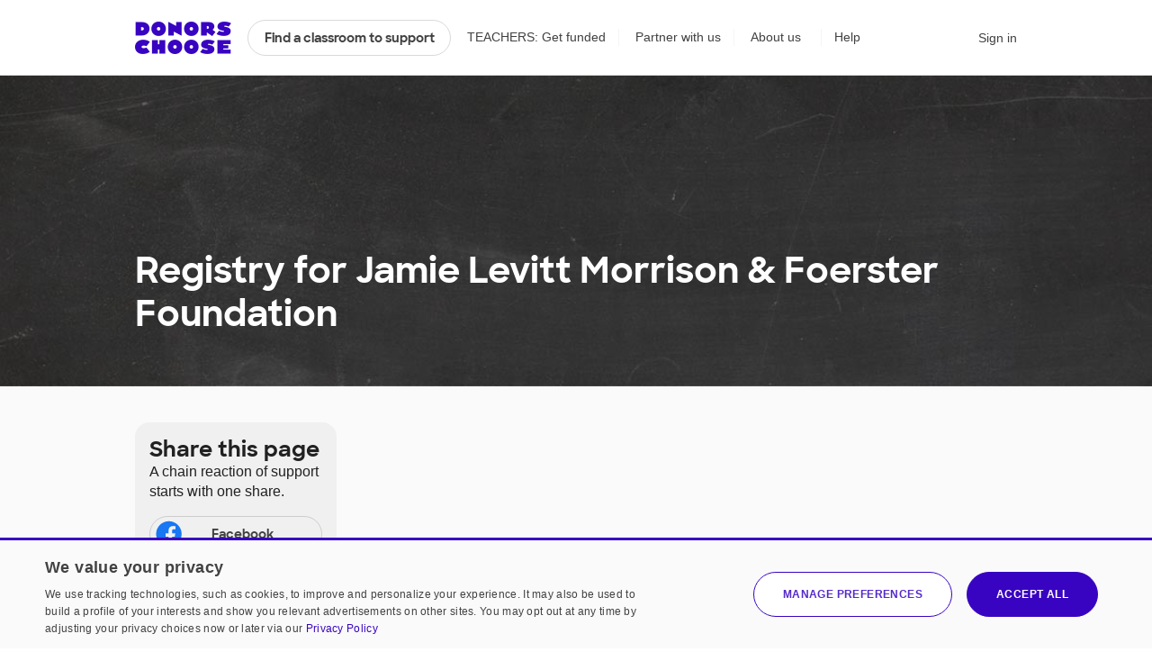

--- FILE ---
content_type: application/javascript
request_url: https://cdn.donorschoose.net/js/output/modules/giving-page.js?version=3331dc871e9
body_size: 2241
content:
import{c as e}from"./client-BZ2s5nQH.js";import"./jquery.sticky-PiYKqTSL.js";import"./react-addons-pure-render-mixin-DNh8r5xM.js";import{e as t}from"./vanityURL-DlbC6VUj.js";import{p as o,a as s,t as i}from"./floatingDonateBar-CIKjuBYO.js";import{G as n}from"./GivingPageTabsController-DEbw_0F5.js";import"./shareBarOnClickHandlers-7wUuJL8v.js";import{v as r}from"./GiveWidget-A_aSx6RX.js";import{O as a}from"./OldStyleShareBar-DiWqLsyj.js";import{t as l}from"./headerModule-CqEDcEu0.js";import{j as m}from"./jsx-runtime-DxUIkZjG.js";import"./_commonjsHelpers-lGe4XDVY.js";import"./_handlebarsPlusHelpersInit-I-_yHaLt.js";import"./stringUtils-DpH4bKUK.js";import"./userUtils-DRvARXwv.js";import"./toggleSigninOverlay-BgwDKCOK.js";import"./numberUtils-nyG5DPW3.js";import"./index-Bi5sz-Ff.js";import"./searchRequestUtils-DuRBu7pC.js";import"./queryParams-D5hgSOaN.js";import"./encodeXML-OoOSAeAj.js";import"./locationUtils-PzwaJwUz.js";import"./shuffleSearchResults-C6Nj6DN5.js";import"./arrayUtils-Df3eqQXT.js";import"./LoadingEllipsis-CjiGTCDr.js";import"./index-BKsF1Zjx.js";import"./index-DLlVGkti.js";import"./EndOfListMessage-DBCYU16q.js";import"./pagination-Cvzq7c4o.js";import"./Svg-ClgNiY74.js";import"./FeatureShutOffMessage-3nIUl8j5.js";import"./Tabs-DhY0aaNQ.js";import"./DropdownMenu-DJEv8Afr.js";import"./dropdownMixin-D1DDri08.js";import"./projectFormatter-Dg_wwWGq.js";import"./ProjectList-CDA0RbvW.js";import"./ProjectCard-B5mzvZiP.js";import"./MatchOfferInfo-DWAiIVqo.js";import"./ProjectCost-88iuUHSZ.js";import"./addToProjectFavoritesWidget-CRSvxnsZ.js";import"./KeyboardClickable-BJHCqhpj.js";import"./getCsrfToken-Cqo1tlxS.js";import"./addToChallengeWidget-DU9uy_J7.js";import"./SearchContext-DfjEiiMG.js";import"./miniCartFunctions-BWIslyVj.js";import"./toast-tTqIFyh2.js";import"./formatTeacherLocation-BdDAGtrx.js";import"./SchoolGiveWidget-v3OEcQZ6.js";import"./LightBoxWrapper-C1IoErNY.js";import"./PortaledLightBoxWrapper-CuzyH8d9.js";import"./SmallProjectList-YRBH2Ypy.js";import"./SmallProjectCard-CfwVVYyj.js";import"./GiveWidgetToggle-DSsRBlH0.js";import"./FundedProjectList-BAwNY_xT.js";import"./useGiveWidget-CKop7MR1.js";import"./useConstructor-C26Gl4F9.js";import"./useMobileStatus-Be-6DGO8.js";import"./searchApi-2knb7faA.js";import"./immutable-lCdBIKh5.js";import"./FullCart-nIRt6y5w.js";import"./EmailLink-rxqffQoQ.js";import"./shareToolUtils-72O3PQOV.js";import"./FacebookLink-CAeU-OmK.js";import"./ClickToCopy-VbMAkLA8.js";import"./clipboard-DGGVyBTN.js";import"./MobileShareTray-BY5lLqSN.js";import"./NextdoorLink-CkmM-MYd.js";import"./lodash-DS03QHlz.js";function c(e){e?(document.getElementById("challengeMessageShort").style.display="none",document.getElementById("challengeMessageLong").style.display="block"):(document.getElementById("challengeMessageShort").style.display="block",document.getElementById("challengeMessageLong").style.display="none")}function d(e,t){document.getElementById("challengeNameDisplay").style.display="block",document.getElementById("challengeNameForm").style.display="none",document.getElementById("sponsorMessageDisplay").style.display="block",document.getElementById("sponsorMessageForm").style.display="none",t?(document.getElementById(e+"Display").style.display="none",document.getElementById(e+"Form").style.display="block"):(document.getElementById(e+"Display").style.display="block",document.getElementById(e+"Form").style.display="none")}function p(e){return null!=e.challengeName&&""===e.challengeName.value?(alert("Please include a name for your Giving Page."),e.challengeName.focus(),!1):null!=e.challengeName&&e.challengeName.value.length>250?(alert("Your Giving Page name is too long. Please make it no more than 250 characters."),e.challengeName.focus(),!1):null!=e.sponsorMessage&&""===e.sponsorMessage.value?(alert("Please include a description for your Giving Page."),e.sponsorMessage.focus(),!1):!(null!=e.sponsorMessage&&e.sponsorMessage.value.length>1500)||(alert("Your Giving Page description is too long. Please make it no more than 1500 characters."),e.sponsorMessage.focus(),!1)}if(0===$(".donorschoose-hideTabs").length){e(document.getElementById("tabs")).render(m.jsx(n,{challenge:challenge,stats:stats}))}function u(){o("quickDonate","donationAmount"),0===$("#donateOptions .close").length&&s(),i()}function g(){if("teacher"===readCookie("userType"))return l(),returnFalse()}!function(){function o(){null!=userId&&userId==challenge.donorId&&"public"!=qsParam.pageStyle?$(window).width()<641?$(".js-admin").css("display","block"):$(".js-admin").css("display","inline-block"):$(".js-admin").hide()}function s(e){e?$(".give-bar.desktop").unstick():$(".give-bar.desktop").sticky()}var i,n;$(window).on("signinTriggered signoutTriggered",o),$(document).ready((function(){$(".js-partner-custom-message").length>0&&$(".js-partner-custom-message").height()>150&&($(".js-partner-custom-message").addClass("read-more fadeout"),$(".js-partner-custom-message").after('<a href="#" class="read-more-link js-read-more">read more <svg class="icon icon-navigatedown"><use xlink:href="/images/icon/icon-junior.svg#icon-navigatedown"></use></svg></a>'),$(".js-partner-custom-message").next(".js-read-more").on("click.readMore",(function(e){e.preventDefault(),$(".js-partner-custom-message").removeClass("read-more fadeout"),$(this).remove()}))),o(),$(window).on("resize",(function(){o()}))})),"Challenge"==challenge.type&&(createCookie("searchTermsURL",challenge.URL,1),createCookie("searchTermsDesc",window.b64EncodeUnicode(challenge.name),1)),shouldSaveChallengeIdCookie&&createCookie("challengeId",challenge.id,2),$(".js-edit-profile-photo").on("click",g),$(".js-edit-challenge-name").on("click",(function(e){d("challengeName",!0),e.preventDefault()})),$(".js-edit-challenge-name-form").on("submit",(function(){return p(this)})),$(".js-cancel-challenge-name-edit").on("click",(function(e){d("challengeName",!1),e.preventDefault()})),$(".js-quick-donate").on("submit",(function(){return r(this)})),$(".js-see-public-page").on("click",(function(e){e.target.href+="&timestamp="+(new Date).getTime()})),$(".js-edit-vanity-url").on("click",(function(e){t(),e.preventDefault()})),$(".js-show-full-description").on("click",(function(e){c(!0),e.preventDefault()})),$(".js-hide-full-description").on("click",(function(e){c(!1),e.preventDefault()})),$(".js-edit-description").on("click",(function(e){d("sponsorMessage",!0),e.preventDefault()})),$(".js-edit-description-form").on("submit",(function(){return p(this)})),$(".js-cancel-edit-description").on("click",(function(e){d("sponsorMessage",!1),e.preventDefault()})),$(".js-donate-button").on("click",u),$(".js-delete-challenge-form").on("submit",(function(){return confirm("Are you sure you want to delete this Giving Page?  Your action cannot be undone.")})),i=s,n=isMobileView(),$(window).on("orientationchange resize",(function(){isMobileView()!=n&&(n=isMobileView(),i(n))})),s(isMobileView()),function(){const t=document.getElementById("shareBarDesktop"),o=`Hi! I'm a neighbor here looking to get support for ${t.dataset.givingPageName}: `;e(t).render(m.jsx(a,{urlToShare:t.dataset.urltoshare,tafURL:t.dataset.tafurl,nextdoorShareBody:o,hideEmailShare:"true"===t.dataset.hideEmailShare,customHeader:"Share this page"}));const s=document.getElementById("shareBarMobile");e(s).render(m.jsx(a,{urlToShare:s.dataset.urltoshare,tafURL:s.dataset.tafurl,nextdoorShareBody:o,hideEmailShare:"true"===s.dataset.hideEmailShare,customHeader:"Share this page"}))}()}();
//# sourceMappingURL=giving-page.js.map


--- FILE ---
content_type: application/javascript
request_url: https://cdn.donorschoose.net/js/output/modules/ProjectList-CDA0RbvW.js
body_size: 2595
content:
import{P as e}from"./index-Bi5sz-Ff.js";import{r as s,j as t}from"./jsx-runtime-DxUIkZjG.js";import{P as a}from"./ProjectCard-B5mzvZiP.js";import{S as i}from"./SearchContext-DfjEiiMG.js";import"./Svg-ClgNiY74.js";import{L as r}from"./LoadingEllipsis-CjiGTCDr.js";import{r as l}from"./miniCartFunctions-BWIslyVj.js";import{t as o}from"./toast-tTqIFyh2.js";import{f as n}from"./formatTeacherLocation-BdDAGtrx.js";import{h as c}from"./searchRequestUtils-DuRBu7pC.js";import{a as m}from"./queryParams-D5hgSOaN.js";import{S as d}from"./SchoolGiveWidget-v3OEcQZ6.js";let h=function(e){const[i,r]=s.useState(null),l=s.useCallback((e=>{null!=e&&r(e)}),[]);return t.jsxs("div",{children:[t.jsx(a,{...e,portalTarget:i}),t.jsx("div",{ref:l})]})};h.displayName="ProjectCardWithSibling",h=s.memo(h);const p=Object.assign({},a.propTypes);delete p.portalTarget,h.propTypes=p;const u=({teacherName:e,topItemName:s,topItemPrice:a,isPromo:i,location:r})=>t.jsxs("div",{children:[i?"":t.jsxs("h3",{className:"header",children:[t.jsxs("span",{className:"price",children:["$",a]})," ",t.jsx("span",{className:"subtext",children:s})]}),t.jsxs("span",{className:"teacher-secondary-info",children:[i?t.jsxs("span",{children:["Help a teacher spend less out of pocket. ",t.jsx("br",{}),"Give ",s," "]}):"","for ",t.jsx("span",{className:"teacher",children:e})," ",t.jsx("span",{className:"in",children:"in"})," ",t.jsx("div",{className:"location",children:r})]})]});u.displayName="EssentialsListDescription",u.propTypes={teacherName:e.string.isRequired,topItemName:e.string.isRequired,topItemPrice:e.number.isRequired,isPromo:e.bool.isRequired,location:e.string};const j=({children:e,href:s})=>t.jsx("a",{className:"button-secondary small full-width",href:s,children:e});j.displayName="SuccessButton";const N="READY",g="REQUEST_PENDING",x="SUCCESS",y=({teacherId:e,topItemPrice:a,children:i})=>{const[n,c]=s.useState(N),m=e=>{e&&e.sessionMiniCartDetails&&l(e.sessionMiniCartDetails),c(x)},d=()=>{c(N),o("Something went wrong!")};return n===x?t.jsx(j,{href:secureBaseURL+"donors/givingCart.html",children:"Added! Check out"}):n===g?t.jsx(r,{}):t.jsx("button",{className:"button-primary small essentials",onClick:s=>{s.preventDefault(),c(g),((e,s,t,a)=>{$.ajax({type:"GET",dataType:"jsonp",url:secureBaseURL+"donors/givingCart.html",data:{gift:!0,essentialsListTeacherId:e,amount:s}}).done(t).fail(a)})(e,a,m,d)},children:i})};y.displayName="EssentialsListDonateButton";const I=({teacherName:e,teacherNamePossessive:s,topItemName:a,topItemImageUrl:i,topItemPrice:r,listLength:l,state:o,stateFullName:c,city:m,essentialsListUrl:d,isMiniVersion:h,hideTeacherDetails:p,teacherId:j})=>{const N=n({hideTeacherDetails:p,city:m,stateFullName:c,state:o}),g=r>25?10:r;return t.jsxs("a",{href:d,className:"essentials-list-card"+(h?" mini":""),children:[t.jsx("div",{className:"essentials-description",children:t.jsxs("div",{className:"list-details",children:[t.jsx(u,{isPromo:!1,location:N,teacherName:e,topItemName:a,topItemPrice:g}),t.jsx(y,{teacherId:j,topItemPrice:g,children:t.jsx("span",{className:"name",children:"Add to cart"})})]})}),t.jsx("div",{className:"top-supply",style:{backgroundImage:"url("+i+")"}})]})};I.displayName="EssentialsListCard",I.propTypes={teacherName:e.string.isRequired,teacherNamePossessive:e.string.isRequired,topItemName:e.string.isRequired,topItemImageUrl:e.string.isRequired,topItemPrice:e.number.isRequired,listLength:e.number.isRequired,essentialsListUrl:e.string.isRequired,city:e.string,state:e.string,stateFullName:e.string,hideTeacherDetails:e.bool,isMiniVersion:e.bool,teacherId:e.number.isRequired};const f=({teacherName:e,topItemName:s,topItemImageUrl:a,topItemPrice:i,listLength:r,state:l,stateFullName:o,city:n,essentialsListUrl:c,hideTeacherDetails:m,teacherId:d})=>{const h=m||!n?o:`${n}, ${l}`,p=i>25?10:i;return t.jsxs("div",{className:"essentials-list-card promo",children:[t.jsx("div",{className:"top-supply",style:{backgroundImage:"url("+a+")"}}),t.jsxs("div",{className:"classroom-essentials-intro",children:[t.jsx("h3",{children:"Get basics for a classroom"}),t.jsx("p",{children:t.jsx(u,{isPromo:!0,location:h,teacherName:e,topItemName:s,topItemPrice:p})}),t.jsx("h4",{children:"(Currently not eligible for match offers)"})]}),t.jsx("div",{className:"list-details",children:t.jsxs(y,{teacherId:d,topItemPrice:p,children:[t.jsx("span",{className:"name",children:"Add to cart"}),t.jsxs("span",{className:"price",children:["$",p]})]})})]})};f.displayName="EssentialsListPromo",f.propTypes={teacherName:e.string.isRequired,topItemName:e.string.isRequired,topItemImageUrl:e.string.isRequired,topItemPrice:e.number.isRequired,listLength:e.number.isRequired,essentialsListUrl:e.string.isRequired,city:e.string,state:e.string,stateFullName:e.string,hideTeacherDetails:e.bool,teacherId:e.number.isRequired};const b=({schoolId:e,schoolName:a,projectList:r})=>{const{isMonthlySchoolDonationEnabled:l}=s.useContext(i);return t.jsxs("div",{className:"school-give",children:[t.jsx("h3",{className:"school-name",children:a}),t.jsx(d,{schoolId:e,schoolName:a,useAjax:!1,monthlySchoolDonationEnabled:l},0),r]})};b.displayName="SchoolRelatedSection";const v=(e,s)=>{const a=s?f:I;return t.jsxs("div",{className:"essentials-section "+(s?" promo":""),children:[!s&&t.jsxs("div",{className:"essentials-header",children:[t.jsx("h3",{children:"Help a teacher stock up on classroom basics"}),"  ",t.jsx("div",{children:t.jsx("a",{className:"text-discreet",href:baseURL+"donors/search.html?essentialsListsOnly=true",children:"View all requests"})})]}),t.jsxs("div",{className:"selected-essentials",children:[e.essentialsLists.map((e=>t.jsx(a,{teacherName:e.teacherName,teacherNamePossessive:e.teacherNamePossessive,topItemName:e.topItem.name,topItemImageUrl:e.topItem.imageUrl,topItemPrice:Math.ceil(e.topItem.price),listLength:e.listLength,state:e.state,stateFullName:e.stateFullName,city:e.city,essentialsListUrl:e.essentialsListUrl,isMiniVersion:!1,hideTeacherDetails:e.hideTeacherDetails,teacherId:e.teacherId},`essentials-list-${e.essentialsListId}`))),t.jsxs("a",{href:baseURL+"donors/map.html",className:"looking-for-more",children:[t.jsx("h3",{children:"Give to local classroom"}),t.jsx("p",{className:"subheader",children:"Explore a map of requests from teachers in your area"}),t.jsx("a",{className:"button-secondary small",children:"View map"})]})]})]})};v.displayName="renderLists";const L=e=>{if(!e)return null;for(let s=0;s<e.length;s++){let t=e[s];if("school"===t[0])return{id:parseInt(t[1],10),name:t[2]}}return null},R=(e,s,a,i,r)=>{const{id:l,name:o}=L(r),[n,c]=((e,s)=>{let t=[],a=[];return e.forEach((e=>{e.props.project.schoolId==s?a.push(e):t.push(e)})),[t,a]})(i,l),m=P(e,s,a,c);return t.jsxs("div",{className:"single-school",children:[t.jsx(b,{schoolName:o,schoolId:l,projectList:n},0),m]})};R.displayName="handleSchoolSpecificLayout";const P=(e,s,t,a)=>{let i;if(((e,s)=>e&&e.essentialsLists&&e.essentialsLists.length>0&&s)(e,s)){i=((e,s)=>{const t=e.length/2,a=e.slice(0,Math.floor(t)),i=e.slice(Math.floor(t),e.length);return a.concat(s).concat(i)})(a,v(e,c(t)))}else i=a;return i};let q=function(e){const{alwaysShowFavoritesWidget:a,projects:r,handleRemoveFavorite:l,searchURL:o,breadcrumb:n}=e,{isEssentialsListsEnabled:c,essentialsData:d,isSchoolLevelGivingEnabled:p}=s.useContext(i),u=(e=>e&&e.includes("essentialsListsOnly=true"))(o),j=r.map((function(t){return s.createElement(h,{...e,project:t,key:t.id,handleRemoveFavorite:l,alwaysShowFavoritesWidget:a})}));let N;return N=((e,s,t)=>e&&!!m(s,"school")&&null!==L(t))(p,o,n)?R(d,c,o,j,n):P(d,c,o,j),t.jsxs("div",{className:u?"essentials-only":"",children:[u&&t.jsxs("div",{className:"essentials-only-header",children:[t.jsxs("h1",{children:["Give basics ",t.jsx("span",{className:"grey",children:"to classrooms ASAP"})]}),t.jsxs("p",{className:"text-discreet",children:[t.jsx("a",{target:"_blank",href:"https://help.donorschoose.org/hc/en-us/articles/23848400589207-Classroom-Essentials-lists#h_01HZ5J30970Q9A00PMEQX5GFF3",children:"Classroom Essentials Lists"})," make it easy for teachers to get the basic supplies they often need to restock. Each item can be ordered as soon as it's funded, so teachers get what they need, when they need it."]})]}),N]})};q.displayName="ProjectList",q.propTypes={projects:e.arrayOf(e.object).isRequired,essentialsData:e.object,searchURL:e.string,challengeId:e.string,donorGivingPages:e.array,showGiveWidget:e.bool,cart:e.object,mainMatch:e.object,handleRemoveFavorite:e.func,alwaysShowFavoritesWidget:e.bool,breadcrumb:e.array},q=s.memo(q);export{I as E,q as P};
//# sourceMappingURL=ProjectList-CDA0RbvW.js.map


--- FILE ---
content_type: application/javascript
request_url: https://cdn.donorschoose.net/js/output/modules/useGiveWidget-CKop7MR1.js
body_size: -166
content:
import{r as e}from"./jsx-runtime-DxUIkZjG.js";function t(){const[t,i]=e.useState(!1);return e.useEffect((()=>{const e=readCookie("showGiveWidget"),t=!isMobileView()&&("true"===e||isVIPDonor()&&null===e);i(t),"undefined"!=typeof dcAnalytics&&dcAnalytics.track("Initial Give Widget Toggle",{cookieShowGiveWidget:null===e?"not set":e,show:t.toString()})}),[]),[t,function(){const e=!t;i(e),createCookie("showGiveWidget",e.toString())}]}export{t as u};
//# sourceMappingURL=useGiveWidget-CKop7MR1.js.map


--- FILE ---
content_type: application/javascript
request_url: https://cdn.donorschoose.net/js/output/modules/_handlebarsPlusHelpersInit-I-_yHaLt.js
body_size: 6691
content:
import{g as e}from"./_commonjsHelpers-lGe4XDVY.js";import{p as t}from"./stringUtils-DpH4bKUK.js";var r={exports:{}},n={},o={__esModule:!0};o.extend=u,o.indexOf=function(e,t){for(var r=0,n=e.length;r<n;r++)if(e[r]===t)return r;return-1},o.escapeExpression=function(e){if("string"!=typeof e){if(e&&e.toHTML)return e.toHTML();if(null==e)return"";if(!e)return e+"";e=""+e}if(!s.test(e))return e;return e.replace(i,l)},o.isEmpty=function(e){return!e&&0!==e||!(!f(e)||0!==e.length)},o.createFrame=function(e){var t=u({},e);return t._parent=e,t},o.blockParams=function(e,t){return e.path=t,e},o.appendContextPath=function(e,t){return(e?e+".":"")+t};var a={"&":"&amp;","<":"&lt;",">":"&gt;",'"':"&quot;","'":"&#x27;","`":"&#x60;","=":"&#x3D;"},i=/[&<>"'`=]/g,s=/[&<>"'`=]/;function l(e){return a[e]}function u(e){for(var t=1;t<arguments.length;t++)for(var r in arguments[t])Object.prototype.hasOwnProperty.call(arguments[t],r)&&(e[r]=arguments[t][r]);return e}var c=Object.prototype.toString;o.toString=c;var p=function(e){return"function"==typeof e};p(/x/)&&(o.isFunction=p=function(e){return"function"==typeof e&&"[object Function]"===c.call(e)}),o.isFunction=p;var f=Array.isArray||function(e){return!(!e||"object"!=typeof e)&&"[object Array]"===c.call(e)};o.isArray=f;var d={exports:{}};!function(e,t){t.__esModule=!0;var r=["description","fileName","lineNumber","endLineNumber","message","name","number","stack"];function n(e,t){var o=t&&t.loc,a=void 0,i=void 0,s=void 0,l=void 0;o&&(a=o.start.line,i=o.end.line,s=o.start.column,l=o.end.column,e+=" - "+a+":"+s);for(var u=Error.prototype.constructor.call(this,e),c=0;c<r.length;c++)this[r[c]]=u[r[c]];Error.captureStackTrace&&Error.captureStackTrace(this,n);try{o&&(this.lineNumber=a,this.endLineNumber=i,Object.defineProperty?(Object.defineProperty(this,"column",{value:s,enumerable:!0}),Object.defineProperty(this,"endColumn",{value:l,enumerable:!0})):(this.column=s,this.endColumn=l))}catch(e){}}n.prototype=new Error,t.default=n,e.exports=t.default}(d,d.exports);var h=d.exports,g={},v={exports:{}};!function(e,t){t.__esModule=!0;var r=o;t.default=function(e){e.registerHelper("blockHelperMissing",(function(t,n){var o=n.inverse,a=n.fn;if(!0===t)return a(this);if(!1===t||null==t)return o(this);if(r.isArray(t))return t.length>0?(n.ids&&(n.ids=[n.name]),e.helpers.each(t,n)):o(this);if(n.data&&n.ids){var i=r.createFrame(n.data);i.contextPath=r.appendContextPath(n.data.contextPath,n.name),n={data:i}}return a(t,n)}))},e.exports=t.default}(v,v.exports);var m=v.exports,_={exports:{}};!function(e,t){t.__esModule=!0;var r,n=o,a=(r=h)&&r.__esModule?r:{default:r};t.default=function(e){e.registerHelper("each",(function(e,t){if(!t)throw new a.default("Must pass iterator to #each");var r,o=t.fn,i=t.inverse,s=0,l="",u=void 0,c=void 0;function p(t,r,a){u&&(u.key=t,u.index=r,u.first=0===r,u.last=!!a,c&&(u.contextPath=c+t)),l+=o(e[t],{data:u,blockParams:n.blockParams([e[t],t],[c+t,null])})}if(t.data&&t.ids&&(c=n.appendContextPath(t.data.contextPath,t.ids[0])+"."),n.isFunction(e)&&(e=e.call(this)),t.data&&(u=n.createFrame(t.data)),e&&"object"==typeof e)if(n.isArray(e))for(var f=e.length;s<f;s++)s in e&&p(s,s,s===e.length-1);else if("function"==typeof Symbol&&e[Symbol.iterator]){for(var d=[],h=e[Symbol.iterator](),g=h.next();!g.done;g=h.next())d.push(g.value);for(f=(e=d).length;s<f;s++)p(s,s,s===e.length-1)}else r=void 0,Object.keys(e).forEach((function(e){void 0!==r&&p(r,s-1),r=e,s++})),void 0!==r&&p(r,s-1,!0);return 0===s&&(l=i(this)),l}))},e.exports=t.default}(_,_.exports);var x=_.exports,y={exports:{}};!function(e,t){t.__esModule=!0;var r,n=(r=h)&&r.__esModule?r:{default:r};t.default=function(e){e.registerHelper("helperMissing",(function(){if(1!==arguments.length)throw new n.default('Missing helper: "'+arguments[arguments.length-1].name+'"')}))},e.exports=t.default}(y,y.exports);var w=y.exports,b={exports:{}};!function(e,t){t.__esModule=!0;var r,n=o,a=(r=h)&&r.__esModule?r:{default:r};t.default=function(e){e.registerHelper("if",(function(e,t){if(2!=arguments.length)throw new a.default("#if requires exactly one argument");return n.isFunction(e)&&(e=e.call(this)),!t.hash.includeZero&&!e||n.isEmpty(e)?t.inverse(this):t.fn(this)})),e.registerHelper("unless",(function(t,r){if(2!=arguments.length)throw new a.default("#unless requires exactly one argument");return e.helpers.if.call(this,t,{fn:r.inverse,inverse:r.fn,hash:r.hash})}))},e.exports=t.default}(b,b.exports);var P,H,O=b.exports,M={exports:{}};P=M,(H=M.exports).__esModule=!0,H.default=function(e){e.registerHelper("log",(function(){for(var t=[void 0],r=arguments[arguments.length-1],n=0;n<arguments.length-1;n++)t.push(arguments[n]);var o=1;null!=r.hash.level?o=r.hash.level:r.data&&null!=r.data.level&&(o=r.data.level),t[0]=o,e.log.apply(e,t)}))},P.exports=H.default;var k=M.exports,L={exports:{}};!function(e,t){t.__esModule=!0,t.default=function(e){e.registerHelper("lookup",(function(e,t,r){return e?r.lookupProperty(e,t):e}))},e.exports=t.default}(L,L.exports);var C=L.exports,A={exports:{}};!function(e,t){t.__esModule=!0;var r,n=o,a=(r=h)&&r.__esModule?r:{default:r};t.default=function(e){e.registerHelper("with",(function(e,t){if(2!=arguments.length)throw new a.default("#with requires exactly one argument");n.isFunction(e)&&(e=e.call(this));var r=t.fn;if(n.isEmpty(e))return t.inverse(this);var o=t.data;return t.data&&t.ids&&((o=n.createFrame(t.data)).contextPath=n.appendContextPath(t.data.contextPath,t.ids[0])),r(e,{data:o,blockParams:n.blockParams([e],[o&&o.contextPath])})}))},e.exports=t.default}(A,A.exports);var R=A.exports;function T(e){return e&&e.__esModule?e:{default:e}}g.__esModule=!0,g.registerDefaultHelpers=function(e){E.default(e),I.default(e),S.default(e),N.default(e),j.default(e),D.default(e),F.default(e)},g.moveHelperToHooks=function(e,t,r){e.helpers[t]&&(e.hooks[t]=e.helpers[t],r||delete e.helpers[t])};var E=T(m),I=T(x),S=T(w),N=T(O),j=T(k),D=T(C),F=T(R);var U={},V={exports:{}};!function(e,t){t.__esModule=!0;var r=o;t.default=function(e){e.registerDecorator("inline",(function(e,t,n,o){var a=e;return t.partials||(t.partials={},a=function(o,a){var i=n.partials;n.partials=r.extend({},i,t.partials);var s=e(o,a);return n.partials=i,s}),t.partials[o.args[0]]=o.fn,a}))},e.exports=t.default}(V,V.exports);var G=V.exports;U.__esModule=!0,U.registerDefaultDecorators=function(e){z.default(e)};var B,z=(B=G)&&B.__esModule?B:{default:B};var J={exports:{}};!function(e,t){t.__esModule=!0;var r=o,n={methodMap:["debug","info","warn","error"],level:"info",lookupLevel:function(e){if("string"==typeof e){var t=r.indexOf(n.methodMap,e.toLowerCase());e=t>=0?t:parseInt(e,10)}return e},log:function(e){if(e=n.lookupLevel(e),"undefined"!=typeof console&&n.lookupLevel(n.level)<=e){var t=n.methodMap[e];console[t]||(t="log");for(var r=arguments.length,o=Array(r>1?r-1:0),a=1;a<r;a++)o[a-1]=arguments[a];console[t].apply(console,o)}}};t.default=n,e.exports=t.default}(J,J.exports);var q=J.exports,Q={},Y={__esModule:!0,createNewLookupObject:function(){for(var e=arguments.length,t=Array(e),r=0;r<e;r++)t[r]=arguments[r];return W.extend.apply(void 0,[Object.create(null)].concat(t))}},W=o;Q.__esModule=!0,Q.createProtoAccessControl=function(e){var t=Object.create(null);t.constructor=!1,t.__defineGetter__=!1,t.__defineSetter__=!1,t.__lookupGetter__=!1;var r=Object.create(null);return r.__proto__=!1,{properties:{whitelist:Z.createNewLookupObject(r,e.allowedProtoProperties),defaultValue:e.allowProtoPropertiesByDefault},methods:{whitelist:Z.createNewLookupObject(t,e.allowedProtoMethods),defaultValue:e.allowProtoMethodsByDefault}}},Q.resultIsAllowed=function(e,t,r){return X("function"==typeof e?t.methods:t.properties,r)},Q.resetLoggedProperties=function(){Object.keys(K).forEach((function(e){delete K[e]}))};var Z=Y,$=function(e){return e&&e.__esModule?e:{default:e}}(q),K=Object.create(null);function X(e,t){return void 0!==e.whitelist[t]?!0===e.whitelist[t]:void 0!==e.defaultValue?e.defaultValue:(function(e){!0!==K[e]&&(K[e]=!0,$.default.log("error",'Handlebars: Access has been denied to resolve the property "'+e+'" because it is not an "own property" of its parent.\nYou can add a runtime option to disable the check or this warning:\nSee https://handlebarsjs.com/api-reference/runtime-options.html#options-to-control-prototype-access for details'))}(t),!1)}function ee(e){return e&&e.__esModule?e:{default:e}}n.__esModule=!0,n.HandlebarsEnvironment=le;var te=o,re=ee(h),ne=g,oe=U,ae=ee(q),ie=Q;n.VERSION="4.7.8";n.COMPILER_REVISION=8;n.LAST_COMPATIBLE_COMPILER_REVISION=7;n.REVISION_CHANGES={1:"<= 1.0.rc.2",2:"== 1.0.0-rc.3",3:"== 1.0.0-rc.4",4:"== 1.x.x",5:"== 2.0.0-alpha.x",6:">= 2.0.0-beta.1",7:">= 4.0.0 <4.3.0",8:">= 4.3.0"};var se="[object Object]";function le(e,t,r){this.helpers=e||{},this.partials=t||{},this.decorators=r||{},ne.registerDefaultHelpers(this),oe.registerDefaultDecorators(this)}le.prototype={constructor:le,logger:ae.default,log:ae.default.log,registerHelper:function(e,t){if(te.toString.call(e)===se){if(t)throw new re.default("Arg not supported with multiple helpers");te.extend(this.helpers,e)}else this.helpers[e]=t},unregisterHelper:function(e){delete this.helpers[e]},registerPartial:function(e,t){if(te.toString.call(e)===se)te.extend(this.partials,e);else{if(void 0===t)throw new re.default('Attempting to register a partial called "'+e+'" as undefined');this.partials[e]=t}},unregisterPartial:function(e){delete this.partials[e]},registerDecorator:function(e,t){if(te.toString.call(e)===se){if(t)throw new re.default("Arg not supported with multiple decorators");te.extend(this.decorators,e)}else this.decorators[e]=t},unregisterDecorator:function(e){delete this.decorators[e]},resetLoggedPropertyAccesses:function(){ie.resetLoggedProperties()}};var ue=ae.default.log;n.log=ue,n.createFrame=te.createFrame,n.logger=ae.default;var ce={exports:{}};!function(e,t){function r(e){this.string=e}t.__esModule=!0,r.prototype.toString=r.prototype.toHTML=function(){return""+this.string},t.default=r,e.exports=t.default}(ce,ce.exports);var pe=ce.exports,fe={},de={};de.__esModule=!0,de.wrapHelper=function(e,t){if("function"!=typeof e)return e;return function(){return arguments[arguments.length-1]=t(arguments[arguments.length-1]),e.apply(this,arguments)}},fe.__esModule=!0,fe.checkRevision=function(e){var t=e&&e[0]||1,r=ve.COMPILER_REVISION;if(t>=ve.LAST_COMPATIBLE_COMPILER_REVISION&&t<=ve.COMPILER_REVISION)return;if(t<ve.LAST_COMPATIBLE_COMPILER_REVISION){var n=ve.REVISION_CHANGES[r],o=ve.REVISION_CHANGES[t];throw new ge.default("Template was precompiled with an older version of Handlebars than the current runtime. Please update your precompiler to a newer version ("+n+") or downgrade your runtime to an older version ("+o+").")}throw new ge.default("Template was precompiled with a newer version of Handlebars than the current runtime. Please update your runtime to a newer version ("+e[1]+").")},fe.template=function(e,t){if(!t)throw new ge.default("No environment passed to template");if(!e||!e.main)throw new ge.default("Unknown template object: "+typeof e);e.main.decorator=e.main_d,t.VM.checkRevision(e.compiler);var r=e.compiler&&7===e.compiler[0];var n={strict:function(e,t,r){if(!e||!(t in e))throw new ge.default('"'+t+'" not defined in '+e,{loc:r});return n.lookupProperty(e,t)},lookupProperty:function(e,t){var r=e[t];return null==r||Object.prototype.hasOwnProperty.call(e,t)||xe.resultIsAllowed(r,n.protoAccessControl,t)?r:void 0},lookup:function(e,t){for(var r=e.length,o=0;o<r;o++){if(null!=(e[o]&&n.lookupProperty(e[o],t)))return e[o][t]}},lambda:function(e,t){return"function"==typeof e?e.call(t):e},escapeExpression:he.escapeExpression,invokePartial:function(r,n,o){o.hash&&(n=he.extend({},n,o.hash),o.ids&&(o.ids[0]=!0)),r=t.VM.resolvePartial.call(this,r,n,o);var a=he.extend({},o,{hooks:this.hooks,protoAccessControl:this.protoAccessControl}),i=t.VM.invokePartial.call(this,r,n,a);if(null==i&&t.compile&&(o.partials[o.name]=t.compile(r,e.compilerOptions,t),i=o.partials[o.name](n,a)),null!=i){if(o.indent){for(var s=i.split("\n"),l=0,u=s.length;l<u&&(s[l]||l+1!==u);l++)s[l]=o.indent+s[l];i=s.join("\n")}return i}throw new ge.default("The partial "+o.name+" could not be compiled when running in runtime-only mode")},fn:function(t){var r=e[t];return r.decorator=e[t+"_d"],r},programs:[],program:function(e,t,r,n,o){var a=this.programs[e],i=this.fn(e);return t||o||n||r?a=ye(this,e,i,t,r,n,o):a||(a=this.programs[e]=ye(this,e,i)),a},data:function(e,t){for(;e&&t--;)e=e._parent;return e},mergeIfNeeded:function(e,t){var r=e||t;return e&&t&&e!==t&&(r=he.extend({},t,e)),r},nullContext:Object.seal({}),noop:t.VM.noop,compilerInfo:e.compiler};function o(t){var r=arguments.length<=1||void 0===arguments[1]?{}:arguments[1],a=r.data;o._setup(r),!r.partial&&e.useData&&(a=function(e,t){t&&"root"in t||((t=t?ve.createFrame(t):{}).root=e);return t}(t,a));var i=void 0,s=e.useBlockParams?[]:void 0;function l(t){return""+e.main(n,t,n.helpers,n.partials,a,s,i)}return e.useDepths&&(i=r.depths?t!=r.depths[0]?[t].concat(r.depths):r.depths:[t]),(l=be(e.main,l,n,r.depths||[],a,s))(t,r)}return o.isTop=!0,o._setup=function(o){if(o.partial)n.protoAccessControl=o.protoAccessControl,n.helpers=o.helpers,n.partials=o.partials,n.decorators=o.decorators,n.hooks=o.hooks;else{var a=he.extend({},t.helpers,o.helpers);!function(e,t){Object.keys(e).forEach((function(r){var n=e[r];e[r]=function(e,t){var r=t.lookupProperty;return _e.wrapHelper(e,(function(e){return he.extend({lookupProperty:r},e)}))}(n,t)}))}(a,n),n.helpers=a,e.usePartial&&(n.partials=n.mergeIfNeeded(o.partials,t.partials)),(e.usePartial||e.useDecorators)&&(n.decorators=he.extend({},t.decorators,o.decorators)),n.hooks={},n.protoAccessControl=xe.createProtoAccessControl(o);var i=o.allowCallsToHelperMissing||r;me.moveHelperToHooks(n,"helperMissing",i),me.moveHelperToHooks(n,"blockHelperMissing",i)}},o._child=function(t,r,o,a){if(e.useBlockParams&&!o)throw new ge.default("must pass block params");if(e.useDepths&&!a)throw new ge.default("must pass parent depths");return ye(n,t,e[t],r,0,o,a)},o},fe.wrapProgram=ye,fe.resolvePartial=function(e,t,r){e?e.call||r.name||(r.name=e,e=r.partials[e]):e="@partial-block"===r.name?r.data["partial-block"]:r.partials[r.name];return e},fe.invokePartial=function(e,t,r){var n=r.data&&r.data["partial-block"];r.partial=!0,r.ids&&(r.data.contextPath=r.ids[0]||r.data.contextPath);var o=void 0;r.fn&&r.fn!==we&&function(){r.data=ve.createFrame(r.data);var e=r.fn;o=r.data["partial-block"]=function(t){var r=arguments.length<=1||void 0===arguments[1]?{}:arguments[1];return r.data=ve.createFrame(r.data),r.data["partial-block"]=n,e(t,r)},e.partials&&(r.partials=he.extend({},r.partials,e.partials))}();void 0===e&&o&&(e=o);if(void 0===e)throw new ge.default("The partial "+r.name+" could not be found");if(e instanceof Function)return e(t,r)},fe.noop=we;var he=function(e){if(e&&e.__esModule)return e;var t={};if(null!=e)for(var r in e)Object.prototype.hasOwnProperty.call(e,r)&&(t[r]=e[r]);return t.default=e,t}(o),ge=function(e){return e&&e.__esModule?e:{default:e}}(h),ve=n,me=g,_e=de,xe=Q;function ye(e,t,r,n,o,a,i){function s(t){var o=arguments.length<=1||void 0===arguments[1]?{}:arguments[1],s=i;return!i||t==i[0]||t===e.nullContext&&null===i[0]||(s=[t].concat(i)),r(e,t,e.helpers,e.partials,o.data||n,a&&[o.blockParams].concat(a),s)}return(s=be(r,s,e,i,n,a)).program=t,s.depth=i?i.length:0,s.blockParams=o||0,s}function we(){return""}function be(e,t,r,n,o,a){if(e.decorator){var i={};t=e.decorator(t,i,r,n&&n[0],o,a,n),he.extend(t,i)}return t}var Pe={exports:{}};!function(e,t){t.__esModule=!0,t.default=function(e){"object"!=typeof globalThis&&(Object.prototype.__defineGetter__("__magic__",(function(){return this})),__magic__.globalThis=__magic__,delete Object.prototype.__magic__);var t=globalThis.Handlebars;e.noConflict=function(){return globalThis.Handlebars===e&&(globalThis.Handlebars=t),e}},e.exports=t.default}(Pe,Pe.exports);var He=Pe.exports;!function(e,t){function r(e){return e&&e.__esModule?e:{default:e}}function a(e){if(e&&e.__esModule)return e;var t={};if(null!=e)for(var r in e)Object.prototype.hasOwnProperty.call(e,r)&&(t[r]=e[r]);return t.default=e,t}t.__esModule=!0;var i=a(n),s=r(pe),l=r(h),u=a(o),c=a(fe),p=r(He);function f(){var e=new i.HandlebarsEnvironment;return u.extend(e,i),e.SafeString=s.default,e.Exception=l.default,e.Utils=u,e.escapeExpression=u.escapeExpression,e.VM=c,e.template=function(t){return c.template(t,e)},e}var d=f();d.create=f,p.default(d),d.default=d,t.default=d,e.exports=t.default}(r,r.exports);var Oe=e(r.exports.default);function Me(e){e.registerHelper("compare",(function(e,t,r,n){if(arguments.length<3)throw new Error("Handlerbars Helper 'compare' needs 2 parameters");void 0===n&&(n=r,r=t,t="===");const o={"==":function(e,t){return e==t},"===":function(e,t){return e===t},"!=":function(e,t){return e!=t},"!==":function(e,t){return e!==t},"<":function(e,t){return e<t},">":function(e,t){return e>t},"<=":function(e,t){return e<=t},">=":function(e,t){return e>=t},"||":function(e,t){return e||t},"&&":function(e,t){return e&&t},hasOwnProperty:function(e,t){return e.hasOwnProperty(t)},typeof:function(e,t){return typeof e===t},nottypeof:function(e,t){return typeof e!==t},contains:function(e,t){return e&&e.indexOf(t)>-1},islast:function(e,t){return e+1>=t},indexOf:function(e,t){return e.indexOf(t)},indexOfJSONObject:function(e,t){for(let r=0;r<e.length;r++)if(JSON.stringify(e[r])===JSON.stringify(t))return r;return-1},containsJSONObject:function(e,t){for(let r=0;r<e.length;r++)if(JSON.stringify(e[r])===JSON.stringify(t))return!0;return!1}};if(!o[t])throw new Error("Handlerbars Helper 'compare' doesn't know the operator "+t);return o[t](e,r)?n.fn(this):n.inverse(this)})),e.registerHelper("replace",(function(e,t,r){return e.replace(t,r)})),e.registerHelper("removeNonAlphaNumericChars",(function(e){return window.removeNonAlphaNumericChars(e)})),e.registerHelper("escapeQuotes",(function(e){return e.replace(/(['"])/g,"\\$1")})),e.registerHelper("capitalize",(function(e){return e?e.capitalizeFirstLetter():""})),e.registerHelper("formatCurrency",(function(e,t){if("ceil"===t)return window.formatCurrency(parseInt(Math.ceil(parseFloat(e)))).split(".")[0];{const t=parseFloat(e);return window.formatCurrency(t.toFixed(2))}})),e.registerHelper("formatCurrencyLeaveOff0Cents",(function(e){const t=parseFloat(e);return window.formatCurrency(t.toFixed(2),!0)})),e.registerHelper("substring",(function(e,t,r){return e.length>r&&r>t?e.substring(t,r):e})),e.registerHelper("substringPretty",(function(e,t,r){return e.length>r&&r>t&&(e=(e=e.substring(t,r)).substring(0,e.lastIndexOf(" "))+"..."),e})),e.registerHelper("formatDate",(function(e){const t=new Date(e);return t.getMonthName()+" "+t.getDate()+", "+t.getFullYear()})),e.registerHelper("expired",(function(e,t){const r=new Date,n=parseInt(e.split("-")[0],10),o=parseInt(e.split("-")[1],10)-1,a=parseInt(e.split("-")[2],10),i=new Date(n,o,a);return r.getTime()>i.getTime()?t.fn(this):t.inverse(this)})),e.registerHelper("queryStringParam",(function(e,t){if(!e)return"";const r="string"==typeof t&&t?t:location.href,n=window.getURLParam(r,e);return null!=n?n:""})),e.registerHelper("bestQueryStringParam",(function(e,t,r){if(!e&&!t)return"";const n="string"==typeof r&&r?r:location.href,o=window.getURLParam(n,e);return null!=o?o:window.getURLParam(n,t)})),e.registerHelper("baseURL",(function(){return"undefined"!=typeof baseURL?baseURL:"https://www.donorschoose.org/"})),e.registerHelper("baseCacheURL",(function(){return"undefined"!=typeof baseCacheURL?baseCacheURL:"https://cdn.donorschoose.net/"})),e.registerHelper("secureBaseURL",(function(){return"undefined"!=typeof secureBaseURL?secureBaseURL:"https://secure.donorschoose.org/"})),e.registerHelper("locationAndDonorTeacherRelationshipForDonationHistory",(function(e,t){return window.proposalMessageFormatter.getLocationAndDonorTeacherRelationship(e,t)})),e.registerHelper("getPunctuatedTPCFieldErrors",(function(e){return t(e)})),e.registerHelper("showTripSubtype",(function(e,t,r,n){return r||t==e?n.fn(this):n.inverse(this)}))}function ke(e){e.registerHelper("showOneOffTeacherComment",(function(e,t){return 4==e||4096==e?t.fn(this):t.inverse(this)})),e.registerHelper("showGiftCodeText",(function(e,t){return!e.giftCode||e.author.id==e.giftCode.purchaserDonorId||e.author.correspondsToGrantAccount||e.author.correspondsToInternalDonorAccount?t.inverse(this):t.fn(this)})),e.registerHelper("showGiftCodeSection",(function(e,t){return e.author.correspondsToGrantAccount&&e.author.photoURL&&-1===e.author.photoURL.indexOf("placeholder-avatars")&&-1===e.author.photoURL.indexOf("anonymous")?t.fn(this):e.multipleGiftCodesToAcknowledge?t.inverse(this):e.giftCode&&e.author.id!=e.giftCode.purchaserDonorId&&e.giftCode.purchaserGrantAccountLogo?t.fn(this):t.inverse(this)})),e.registerHelper("isGiftCodeAnonymous",(function(e,t){return e.purchaseWasAnonymous||e.purchaserDonorPageStatus.indexOf("HIDDEN")>-1?t.fn(this):t.inverse(this)})),e.registerHelper("userAvatar",(function(e,t){return e.correspondsToGrantAccount?"":e.photoURL?("T"==e.type&&(t="classroom"),'<span class="user-avatar '+t+'" style="background-image:url('+e.photoURL+')"></span>'):""})),e.registerHelper("userPageURL",(function(e){return e.vanityURL?baseURL+e.vanityURL:"T"==e.type?baseURL+"classroom/"+e.id:"D"==e.type?baseURL+"donor/"+e.id:void 0})),e.registerHelper("photoURLExistsAndIsNotPlaceholder",(function(e,t){return e&&-1===e.indexOf("placeholder-avatars")&&-1===e.indexOf("anonymous")?t.fn(this):t.inverse(this)})),e.registerHelper("locationAndDonorTeacherRelationship",(function(e,t,r){let n="";const o=function(e){return e.correspondsToGrantAccount?"":e.city?e.city+", "+e.stateAbbreviated:e.state?e.state:""}(e);if(t){const t=1===r;n+=proposalMessageFormatter.getLocationAndDonorTeacherRelationship(o,e.donorTeacherRelationship,t)}else n+="A ",""!==e.donorTeacherRelationship?n+=e.donorTeacherRelationship:n+="donor",""!==o.trim()&&(n+=" "+o.trim());return n}))}function Le(){Me.__initialized||(Me(Oe),Me.__initialized=!0),ke.__initialized||(ke(Oe),ke.__initialized=!0)}export{Oe as H,Le as i};
//# sourceMappingURL=_handlebarsPlusHelpersInit-I-_yHaLt.js.map


--- FILE ---
content_type: application/javascript
request_url: https://cdn.donorschoose.net/js/output/modules/SmallProjectCard-CfwVVYyj.js
body_size: 1210
content:
import{P as e}from"./index-Bi5sz-Ff.js";import{j as t,r as s}from"./jsx-runtime-DxUIkZjG.js";import{P as a,H as r}from"./dropdownMixin-D1DDri08.js";import{m as i,P as o,h as n}from"./ProjectCost-88iuUHSZ.js";import{A as d,F as l}from"./addToProjectFavoritesWidget-CRSvxnsZ.js";import{G as c}from"./GiveWidget-A_aSx6RX.js";import{c as m}from"./userUtils-DRvARXwv.js";import{p as u}from"./projectFormatter-Dg_wwWGq.js";let p=function({project:e,showGiveWidget:s,prepopulatedDonationAmountForGiveWidget:p,giveWidgetSubmitTakesUserDirectlyToCart:h,className:j,amountGiven:f,onProjectCardClick:g,altViewForFullyFundedProjects:y}){const x=baseCacheURL+"images/classroom/fallback-photo1@2x.png",v=u.removeUTMParams(e.proposalURL,e.teacherId),F=e.imageURL||x,N=m(e.imageURL)||x,b=parseFloat(e.costToComplete)>0,T=function(e){g&&g(parseInt(e.currentTarget.getAttribute("data-project-id")))},C=function(e){return e?new Date(e).toLocaleDateString("en-us"):""};return t.jsxs("div",{className:"col col4"+(j?" "+j:""),children:[y?t.jsx("a",{className:"fully-funded",href:v,"data-project-id":e.id,onClick:T,children:t.jsxs("div",{className:"foreground",children:[t.jsx("div",{className:"fully-funded-text",children:"Fully Funded!"}),t.jsx("div",{className:"funding-date",children:C(e.fullyFundedDate)}),t.jsx("div",{className:"description",children:function(e,s){const a=r.decode(s),i=e?e.trim():"",o=/^(I need|Help me give my students|My students need)/i,n=`${a} and their classroom received`;let d=o.test(i)?i.replace(o,n):i;d=d.replace(/\b(my|his|her|our)\b/gi,(e=>e.length>0&&e[0]===e[0].toUpperCase()?"Their":"their"));const l={i:["they","They"],you:["they","They"],he:["they","They"],she:["they","They"],we:["they","They"],me:["them","Them"],him:["them","Them"],her:["them","Them"],us:["them","Them"]};return d=d.replace(/\b(i|he|she|we|me|him|her|us)\b/gi,(e=>{const t=e.toLowerCase();if(Object.prototype.hasOwnProperty.call(l,t)){const[s,a]=l[t];return e.length>0&&e[0]===e[0].toUpperCase()?a:s}return e})),t.jsx("span",{children:d})}(u.formatMyStudentsNeed(e),e.teacherName)}),t.jsxs("div",{className:"by-line",children:[t.jsx(o,{project:e,amountGiven:f})," raised by ",i(e)]}),t.jsx("div",{className:"fully-funded-bar"})]})}):t.jsxs("div",{className:"project-card-small "+(n(e)?"matched":""),children:[t.jsx("a",{className:"project-page-link",href:v,"data-project-id":e.id,onClick:T}),t.jsxs("div",{className:"classroom-photo",style:{backgroundImage:`image-set(url(${F}) 1x, url(${N}) 2x)`},children:[t.jsx(d,{projectId:parseInt(e.id),isEligibleForFunding:b,initFavStatus:!1,userId:parseInt(userId),favoritesStyle:l.heart}),t.jsx("div",{className:"project-title",dangerouslySetInnerHTML:{__html:e.title}})]}),"funded"!==e.fundingStatus?t.jsx("div",{className:"project-description",children:u.formatMyStudentsNeed(e)}):"","funded"===e.fundingStatus?t.jsx("div",{className:"project-fully-funded",children:"Fully Funded "+C(e.fullyFundedDate)}):"",t.jsx("div",{className:"teacher-info",children:i(e)}),t.jsxs("div",{className:"project-data",children:[t.jsx(o,{project:e,amountGiven:f}),"funded"===e.fundingStatus?t.jsxs("div",{className:"student-impact",children:[t.jsx("b",{children:e.numStudents})," students impacted"]}):""]}),"funded"===e.fundingStatus?"":t.jsx(a,{project:e}),function(){if(n(e)){const s=e.matchingFund.multipleForDisplay,a="1.5X"===e.matchingFund.multipleForDisplay?"onepointfive":"DYI";return t.jsxs("span",{className:"match-offer-explanation",children:[t.jsx("span",{className:"match-offer-badge "+a,children:t.jsx("span",{className:"match-offer-badge-content",children:s})}),t.jsx("strong",{children:"Donations matched!"})]})}}()]}),function(){if(s)return t.jsx(c,{showGiveWidget:s,project:e,projectId:e.id,prepopulatedDonationAmount:p,submitTakesUserDirectlyToCart:h,hideCompleteProjectCallout:!0})}()]})};p.displayName="SmallProjectCard",p.propTypes={project:e.object.isRequired,showGiveWidget:e.bool,prepopulatedDonationAmountForGiveWidget:e.number,giveWidgetSubmitTakesUserDirectlyToCart:e.bool,amountGiven:e.number,className:e.string,onProjectCardClick:e.func,altViewForFullyFundedProjects:e.bool},p=s.memo(p);export{p as S};
//# sourceMappingURL=SmallProjectCard-CfwVVYyj.js.map


--- FILE ---
content_type: text/javascript
request_url: https://static.simonsignal.com/simon-don-min.js
body_size: 6082
content:
/*!
 * Commit SHA: 24a49c4
 * Commit timestamp: "2019-05-30 15:32:32 -0400"
 * Build timestamp: 2019-07-19 14:23:53 +0000
 * simonjs 1.0.0
 * https://www.simondata.com
 * (c) 2017 Simon Data
 */

!function e(t,n,r){function i(s,a){if(!n[s]){if(!t[s]){var c="function"==typeof require&&require;if(!a&&c)return c(s,!0);if(o)return o(s,!0);var u=new Error("Cannot find module '"+s+"'");throw u.code="MODULE_NOT_FOUND",u}var p=n[s]={exports:{}};t[s][0].call(p.exports,function(e){var n=t[s][1][e];return i(n||e)},p,p.exports,e,t,n,r)}return n[s].exports}for(var o="function"==typeof require&&require,s=0;s<r.length;s++)i(r[s]);return i}({1:[function(e,t,n){"use strict";t.exports=function(e,t,n,r){function i(e){var n=new o,r=t.apiEndpoint+"/"+e.requestType+"/"+t.apiVersion;e.url&&(r=r+"/"+e.url),n.open(e.method,r),n.onComplete(e.resolve,e.reject),e.data?n.send(JSON.stringify(e.data)):n.send()}var o,s={JSON:"application/json"},a={EVENTS:"events",TAGS:"tags",ERROR:"errors"},c={POST:"POST",GET:"GET"};e.XDomainRequest&&n.isMinimunIE(10)?o=function(t){var n=new e.XDomainRequest;return{onComplete:function(e,t){n.ontimeout=n.onerror=t,n.onload=function(){n.responseText?e(JSON.parse(n.responseText)):e()}},open:function(){n.open.apply(n,arguments)},send:function(t){e.setTimeout(function(){n.send(t)},0)}}}:e.XMLHttpRequest&&(o=function(t){function n(e,t){var n={xhr:{status:e.status,statusText:e.statusText,readyState:e.readyState,response:e.response,responseText:e.responseText,responseHeaders:e.getAllResponseHeaders()}};if(e.responseText)try{n.response=JSON.parse(e.responseText)}catch(t){n.response=e.responseText}t(n)}var r=new e.XMLHttpRequest;return{onComplete:function(t,i){r.onreadystatechange=function(){r.readyState===e.XMLHttpRequest.DONE&&(200===r.status?n(r,t):n(r,i))}},open:function(){r.open.apply(r,arguments),r.setRequestHeader("Content-Type",s.JSON),r.setRequestHeader("Accept",s.JSON),"withCredentials"in r&&(r.withCredentials=!0)},send:r.send.bind(r)}}),this.sendEvent=function(e,n){var o=r.makeEvent(e,n);t.debug&&console.log("Sending Event: "+JSON.stringify(o)),i({method:c.POST,url:"collect",requestType:a.EVENTS,data:o,resolve:function(e){return!0},reject:function(e){t.debug&&console.log(e.response)}})},this.sendIdentity=function(e,n){var o=r.makeIdentify();t.debug&&console.log("Sending Identify Event: "+JSON.stringify(o)),i({method:c.POST,url:"collect",requestType:a.EVENTS,data:o,resolve:function(e){return!0},reject:function(e){t.debug&&console.log(e.response)}})},this.sendError=function(e){var n=r.makeErrorEvent(t.EventTypes.EXCEPTION,e);t.debug?console.log("Sending Error: "+JSON.stringify(n)):i({method:c.POST,requestType:a.ERROR,data:n,resolve:function(e){return!0},reject:function(e){console.log("Unable to send Simon Data error")}})},this.getTags=function(e){i({method:c.POST,data:{partnerId:t.partnerId,clientId:t.getClientId(),identity:t.getIdentityData()},requestType:a.TAGS,resolve:e,reject:function(e){t.debug&&console.log("Unable to get Simon Data tags")}})}}},{}],2:[function(e,t,n){"use strict";t.exports=function(e,t,n,r){var i=(e.document.location.protocol,"https://");switch(this.apiVersion="v1",this.partnerId=e._sd.partnerId,this.env=e._sd.environment||e._sd.env,this.libraryName=e._sd.lib,this.debug=!!e._sd.debug,this.version=t,this.EventTypes={PAGE_VIEW:"page_view",EXCEPTION:"exception"},this.clientId=null,this.identityData=null,this.eventListeners={},this.env){case"localhost":case"local":this.apiEndpoint=i+"localhost";break;case"development":case"dev":this.apiEndpoint=i+"dev.simonsignal.com";break;case"staging":case"stg":this.apiEndpoint=i+"staging.simonsignal.com";break;case"production":case"prod":default:this.apiEndpoint=i+"simonsignal.com"}this.addListener=function(e,t){this.eventListeners[e]=this.eventListeners[e]||[],this.eventListeners[e].push(t)},this.call=function(e,t){if(this.eventListeners[e])for(var n=0;n<this.eventListeners[e].length;n++)this.eventListeners[e][n](t)},this.getClientId=function(){if(!this.clientId){var e=r.readCookies(!0);this.clientId=e[r.CookieNames.CLIENT_ID_COOKIE]}return this.clientId},this.createClientId=function(){var e=n.newUuid();return this.clientId=e,r.createCookie(r.CookieNames.CLIENT_ID_COOKIE,this.clientId,730),this.clientId},this.getIdentityData=function(){if(!this.identityData){var e=r.readCookies(!0)[r.CookieNames.IDENTITY_COOKIE];e&&(this.identityData=JSON.parse(e))}return this.identityData},this.setIdentityData=function(e){return this.identityData=e,r.createCookie(r.CookieNames.IDENTITY_COOKIE,JSON.stringify(this.identityData)),this.identityData},this.getCoreMetadata=function(){return{partnerId:this.partnerId,clientId:this.getClientId(),context:{version:this.version,name:this.libraryName,debug:this.debug}}}}},{}],3:[function(require,module,exports){"use strict";function Document(win){var domain=win._sd.domain;this.CookieNames={CLIENT_ID_COOKIE:"sd_client_id",IDENTITY_COOKIE:"sd_identity"},this.createCookie=function(e,t,n){var r="";if(n){var i=new Date;i.setTime(i.getTime()+24*n*60*60*1e3),r="; expires="+i.toGMTString()}var o="";domain&&""!==domain&&(o=";domain="+domain),win.document.cookie=e+"="+t+r+o+"; path=/"},this.readCookies=function(e){for(var t={},n=win.document.cookie.split(";"),r=0;r<n.length;r++)try{n[r]=decodeURIComponent(n[r])}catch(e){n[r]=""}for(var i=0;i<n.length;i++){var o=n[i].trim().split("=");if(o.length>=2&&(!e||e&&0===o[0].indexOf("sd_"))){var s=o.slice(1).join("=");t[o[0]]=s}}return t},this.getUrlEmail=function(){for(var e,t=["sd_email","WT.dscvid","cm_emid","vid","email"],n=/^([_\.\-\+a-zA-Z0-9]+)@([\.\-a-zA-Z0-9]+)\.([A-Za-z]{2,})$/,r=/\+/g,i=/([^&=]+)=?([^&]*)/g,o=function(e){return decodeURIComponent(e.replace(r," "))},s=win.location.search.substring(1),a={},c=0;e=i.exec(s);)a[o(e[1])]=o(e[2]),c++;var u,p;if(c>0){for(var d=0;d<t.length;d++){var l=t[d];if(l in a){if(u=l,p=a[l],!n.test(p))try{var f=win.atob(p);n.test(f)&&(p=f)}catch(e){}break}}if(!u)for(var g in a)if(a.hasOwnProperty(g)){var m=a[g];if(n.test(m)){u=g,p=m;break}}}if(u&&p)return{email:p,url_parameter_name:u,source:"url_parameter"}},this.getDocumentMetadata=function(e){var t=new Date,n={context:{userAgent:win.navigator.userAgent,page:{url:win.location.href}},sentAt:t.getTime(),timezone:t.getTimezoneOffset()};return e&&(n.properties={title:win.document.title,language:win.navigator.language},win.document.referrer&&""!==win.document.referrer&&(n.properties.referrer=win.document.referrer)),n},this.isSafari=function(){return win.navigator.vendor&&win.navigator.vendor.indexOf("Apple")>-1&&win.navigator.userAgent&&!win.navigator.userAgent.match("CriOS")},this.createHtmlAsChild=function(html,ele){var div=win.document.createElement("div");div.innerHTML=html;for(var elements=div.childNodes,e=0;e<elements.length;e++){var subElement=elements[e];this.isSafari()&&subElement.tagName&&"script"===subElement.tagName.toLowerCase()?eval(subElement.innerHTML||subElement.text):ele.appendChild(win.document.importNode(subElement,!0))}},this.getElementByTagName=function(e){var t=win.document.getElementsByTagName(e);return t.length>0?t[0]:void 0}}module.exports=Document},{}],4:[function(e,t,n){"use strict";t.exports=function(e,t,n){function r(t,n,r){return function(){try{return t.apply(this,arguments)}catch(t){if(e.debug)throw t;n.logError(t)}}}e.addListener("exception",function(e){n.sendError(e)}),this.logError=function(n){t.isDefined(n)&&e.call("exception",{name:n.name,message:n.message,stacktrace:n.stack||n.stacktrace})},this.wrap=function(e){if(t.isFunction(e))return r(e,this);if(t.isObject(e)){for(var n in e){var i=e[n];t.isFunction(i)&&(e[n]=r(i,this))}return e}}}},{}],5:[function(e,t,n){"use strict";var r=e("./SimonError");t.exports=function(e,t,n,i,o,s){function a(){var e=Array.prototype.shift.apply(arguments),t=Array.prototype.shift.apply(arguments)||{};n.isString(e)&&n.isObject(t)&&o.sendEvent(e,{properties:t})}function c(){var e=Array.prototype.shift.apply(arguments),r=Array.prototype.shift.apply(arguments)||{};if(n.isString(e)&&n.isObject(r)){var i={userId:e,traits:r};t.setIdentityData(i),o.sendIdentity("identify",i)}}function u(){return{send:function(){switch(Array.prototype.shift.apply(arguments)){case"track":a.apply(null,arguments);break;case"identify":c.apply(null,arguments)}},identify:c,track:a}}this.init=function(){var c=e[e.SimonData],p=new u;if(e[e.SimonData]=p,!n.isDefined(c))throw new r("Global SimonData object is undefined.  Possible corrupted simon.js script tag.");var d=t.getClientId();if(d?i.createCookie(i.CookieNames.CLIENT_ID_COOKIE,d,730):t.createClientId(),c.q)for(var l=0;l<c.q.length;l++)p.send.apply(null,c.q[l]);a(t.EventTypes.PAGE_VIEW);var f=i.getUrlEmail();if(f){var g={userId:f.email,traits:f};t.setIdentityData(g),o.sendIdentity("identify",g)}s.createTags()}}},{"./SimonError":8}],6:[function(e,t,n){"use strict";t.exports=function(e,t,n){this.makeEvent=function(r,i){var o,s=e.getCoreMetadata(),a=n.getDocumentMetadata(r===e.EventTypes.PAGE_VIEW),c=t.mergeObjects(s,a);return r===e.EventTypes.EXCEPTION?c.type="exception":(o=e.getIdentityData(),c.type="track"),i&&t.isObject(i)?("properties"in i&&(i=i.properties),c=t.mergeObjects(c,{event:r,properties:i})):c=t.mergeObjects(c,{properties:i}),o&&(c=t.mergeObjects(c,o)),c},this.makeErrorEvent=function(r,i){var o=n.getDocumentMetadata(r===e.EventTypes.PAGE_VIEW);return o.type="exception",i&&t.isObject(i)?("properties"in i&&(i=i.properties),o=t.mergeObjects(o,{event:r,properties:i})):o=t.mergeObjects(o,{properties:i}),o},this.makeIdentify=function(){var r=e.getCoreMetadata(),i=n.getDocumentMetadata(),o=e.getIdentityData(),s=t.mergeObjects(r,i);return o&&(s=t.mergeObjects(s,o)),s.type="identify",s}}},{}],7:[function(e,t,n){"use strict";var r=function(){try{if("parent"in window&&window.parent.document)return window.parent}catch(e){return window}}(),i=r._sd,o=e("./../package.json"),s=e("./Core"),a=e("./Utility"),c=e("./ErrorHandler"),u=e("./Communication"),p=e("./Initialize"),d=e("./Document"),l=e("./Payloader"),f=e("./Tagger");e("./Validator");if(i){var g=new a,m=new d(r),h=new s(r,o.version,g,m),v=new l(h,g,m),y=new u(r,h,g,v),b=new c(h,g,y),E=new f(m,y),w=new p(r,h,g,m,y,E);b.wrap(g),b.wrap(m),b.wrap(h),b.wrap(v),b.wrap(y),b.wrap(E),b.wrap(w),w.init()}},{"./../package.json":15,"./Communication":1,"./Core":2,"./Document":3,"./ErrorHandler":4,"./Initialize":5,"./Payloader":6,"./Tagger":9,"./Utility":10,"./Validator":11}],8:[function(e,t,n){"use strict";function r(e){this.message=e;var t=new Error;this.stack=t.stack||t.stacktrace||""}t.exports=r,(r.prototype=Object.create(Error.prototype)).constructor=r,r.prototype.name="SimonError"},{}],9:[function(e,t,n){"use strict";t.exports=function(e,t){this.getTagsResolver=function(t){t=t.response;var n=e.getElementByTagName("head"),r=e.getElementByTagName("body");if(t&&"tags"in t)for(var i=0;i<t.tags.length;i++){var o=t.tags[i];if(o.embeddedScripts)for(var s=0;s<o.embeddedScripts.length;s++)e.createHtmlAsChild(o.embeddedScripts[s].html.trim(),r);if(o.externalScripts)for(var a=0;a<o.externalScripts.length;a++)e.createHtmlAsChild('<script src="'+o.externalScripts[a].src+'"><\/script>',n)}},this.createTags=function(){t.getTags(this.getTagsResolver)}}},{}],10:[function(e,t,n){"use strict";var r=e("uuid/v4");t.exports=function(e){Function.prototype.bind||(Function.prototype.bind=function(e){if("function"!=typeof this)throw new TypeError("Function.prototype.bind - what is trying to be bound is not callable");var t=Array.prototype.slice.call(arguments,1),n=this,r=function(){},i=function(){return n.apply(this instanceof r?this:e,t.concat(Array.prototype.slice.call(arguments)))};return this.prototype&&(r.prototype=this.prototype),i.prototype=new r,i}),this.isObject=function(e){return"[object Object]"===Object.prototype.toString.call(e)},this.isString=function(e){return"[object String]"===Object.prototype.toString.call(e)},this.isArray=Array.isArray||function(e){return"[object Array]"===Object.prototype.toString.call(e)},this.isFunction=function(e){return"[object Function]"===Object.prototype.toString.call(e)},this.isValue=function(e){return!this.isArray(e)&&!this.isObject(e)&&!this.isFunction(e)},this.isDefined=function(e){return null!==e&&void 0!==e},this.isGoodValue=function(e){return this.isDefined(e)&&""!==e},this.isMinimumIE=function(t){var n=e.navigator.userAgent.toLowerCase();return-1!=n.indexOf("msie")&&parseInt(n.split("msie")[1])>=t},this.newUuid=function(){return r()},this.deepCopy=function(e){return JSON.parse(JSON.stringify(e))},this.mergeObjects=function(e,t){var n=this.deepCopy(e);for(var r in t)if(t.hasOwnProperty(r)&&this.isGoodValue(t[r])){var i=t[r],o=n[r];this.isObject(o)&&this.isObject(i)?n[r]=this.mergeObjects(o,i):n[r]=t[r]}return n}}},{"uuid/v4":14}],11:[function(e,t,n){"use strict";t.exports=function(e){function t(e,n,r){for(var i in r)if(r.hasOwnProperty(i)){var o=r[i];if(o&&!(i in n))return console.error("Error validating event: "+e+"; property not found: "+i),!1;if(Array.isArray(o)){var s=n[i];if(!Array.isArray(s))return console.error("Error validating event: "+e+"; property: "+i+" must be an array"),!1;for(var a=0;a<s.length;a++)if(!t(e+"_"+i+"_"+a,s[a],o[0]))return!1}}return!0}this.validateEvent=function(n){if(!n)return!1;switch(n.event){case"add_to_cart":return t(n.event,n.properties,{productId:!0,variant:!0,quantity:!0});case"complete_transaction":return t(n.event,n.properties,{transactionId:!0,revenue:!0,items:[{productId:!0,variant:!0,quantity:!0}]});case"product_view":return t(n.event,n.properties,{productId:!0});case"update_cart":case"remove_from_cart":return t(n.event,n.properties,{productId:!0,variant:!0,quantity:!0});case"page_view":return!0;default:return"identify"==n.type?t("identify",n.properties,{email:!0}):(e.debug&&console.warn("Unknown custom event but still sending: "+n.event),!0)}return!1}}},{}],12:[function(e,t,n){for(var r=[],i=0;i<256;++i)r[i]=(i+256).toString(16).substr(1);t.exports=function(e,t){var n=t||0,i=r;return i[e[n++]]+i[e[n++]]+i[e[n++]]+i[e[n++]]+"-"+i[e[n++]]+i[e[n++]]+"-"+i[e[n++]]+i[e[n++]]+"-"+i[e[n++]]+i[e[n++]]+"-"+i[e[n++]]+i[e[n++]]+i[e[n++]]+i[e[n++]]+i[e[n++]]+i[e[n++]]}},{}],13:[function(e,t,n){(function(e){var n,r=e.crypto||e.msCrypto;if(r&&r.getRandomValues){var i=new Uint8Array(16);n=function(){return r.getRandomValues(i),i}}if(!n){var o=new Array(16);n=function(){for(var e,t=0;t<16;t++)0==(3&t)&&(e=4294967296*Math.random()),o[t]=e>>>((3&t)<<3)&255;return o}}t.exports=n}).call(this,"undefined"!=typeof global?global:"undefined"!=typeof self?self:"undefined"!=typeof window?window:{})},{}],14:[function(e,t,n){var r=e("./lib/rng"),i=e("./lib/bytesToUuid");t.exports=function(e,t,n){var o=t&&n||0;"string"==typeof e&&(t="binary"==e?new Array(16):null,e=null);var s=(e=e||{}).random||(e.rng||r)();if(s[6]=15&s[6]|64,s[8]=63&s[8]|128,t)for(var a=0;a<16;++a)t[o+a]=s[a];return t||i(s)}},{"./lib/bytesToUuid":12,"./lib/rng":13}],15:[function(e,t,n){t.exports={name:"simonjs",version:"1.0.0",description:"Simon Data JavaScript Tracker",license:"UNLICENSED",repository:{type:"git",url:"git@github.com:Radico/simonjs.git"},devDependencies:{brfs:"^1.4.3","browserify-shim":"^3.8.14",grunt:"1.0.1","grunt-browserify":"4.0.1","grunt-contrib-clean":"1.1.0","grunt-contrib-compress":"1.4.3","grunt-contrib-concat":"1.0.1","grunt-contrib-copy":"1.0.0","grunt-contrib-jshint":"1.1.0","grunt-contrib-uglify":"3.0.1","grunt-gitinfo":"0.1.8","grunt-karma":"2.0.0","grunt-serve":"0.1.6","jasmine-core":"2.6.3",karma:"1.7.0","karma-browserify":"5.1.1","karma-chrome-launcher":"2.1.1","karma-jasmine":"1.1.0","karma-phantomjs-launcher":"1.0.4",lodash:"4.17.4",matchdep:"1.0.1","package-json-versionify":"1.0.4","phantomjs-prebuilt":"2.1.14",uuid:"3.0.1"},engines:{node:"6.11.0"},"browserify-shim":{external:"global:External"}}},{}]},{},[7]);

--- FILE ---
content_type: application/javascript
request_url: https://cdn.donorschoose.net/js/output/modules/GivingPageTabsController-DEbw_0F5.js
body_size: 2954
content:
import{P as e}from"./index-Bi5sz-Ff.js";import{j as a,r as s}from"./jsx-runtime-DxUIkZjG.js";import{a as t,g as o}from"./searchRequestUtils-DuRBu7pC.js";import{s as r}from"./shuffleSearchResults-C6Nj6DN5.js";import{L as i}from"./LoadingEllipsis-CjiGTCDr.js";import{c as n}from"./index-BKsF1Zjx.js";import{P as l}from"./react-addons-pure-render-mixin-DNh8r5xM.js";import{E as c}from"./EndOfListMessage-DBCYU16q.js";import{F as p}from"./FeatureShutOffMessage-3nIUl8j5.js";import{a as d}from"./pagination-Cvzq7c4o.js";import{T as g}from"./Tabs-DhY0aaNQ.js";import{D as m}from"./DropdownMenu-DJEv8Afr.js";import{P as u}from"./ProjectList-CDA0RbvW.js";import{S as h}from"./SmallProjectList-YRBH2Ypy.js";import{G as j}from"./GiveWidgetToggle-DSsRBlH0.js";import{F as P}from"./FundedProjectList-BAwNY_xT.js";import{u as b}from"./useGiveWidget-CKop7MR1.js";import{u as f,a as x}from"./useConstructor-C26Gl4F9.js";import{a as v}from"./searchApi-2knb7faA.js";import{I as R}from"./immutable-lCdBIKh5.js";const T=n({displayName:"SupporterMessage",propTypes:{message:e.object.isRequired,challengeId:e.string},mixins:[l],render:function(){const e=this.props,s=e.message;let t=s.proposalURL;e.challengeId&&(t+="?challengeid="+e.challengeId);const o=a.jsx("span",{dangerouslySetInnerHTML:{__html:s.author.capitalizeFirstLetter()}}),r=proposalMessageFormatter.getLocationAndDonorTeacherRelationship(s.location,s.donorTeacherRelationship);return a.jsxs("li",{children:[a.jsx("span",{className:"activity-timestamp",children:s.createDatePhrase}),a.jsxs("div",{className:"activity-item",children:[a.jsxs("div",{className:"action",children:[a.jsx("span",{className:"user-avatar"+("true"===s.grantAccount?" partner":""),style:{backgroundImage:"url("+s.photoURL+")"}}),a.jsx("div",{className:"activity-description",children:a.jsxs("p",{children:[o,r," gave",s.count>1?` ${s.count} times`:"",s.proposalTitle?a.jsxs("span",{children:[" to ",a.jsx("a",{href:t,dangerouslySetInnerHTML:{__html:s.proposalTitle}})]}):null]})})]}),s.message?a.jsx("div",{className:"comment",dangerouslySetInnerHTML:{__html:s.message}}):null]})]})}}),L=n({displayName:"SupporterMessageList",propTypes:{page:e.number.isRequired,data:e.object,challengeId:e.string,changeURL:e.func},mixins:[l],render:function(){const e=this.props,s=e.data;if(!s||-1===parseInt(s.totalSupporters))return a.jsx(p,{});const t=s.supporters.length==window.DC_DEFAULT_PER_PAGE;return 0==s.supporters.length?a.jsx("div",{className:"tab-contents supporters","aria-live":"polite","aria-atomic":"true",children:a.jsx(c,{})}):a.jsxs("div",{className:"tab-contents supporters","aria-live":"polite","aria-atomic":"true",children:[a.jsx("ol",{className:"activity",children:s.supporters.map((s=>a.jsx(T,{message:s,challengeId:e.challengeId},s.proposalMessageId)))}),a.jsx(d,{page:e.page,showNextButton:t,simplePagination:!0,changeURL:e.changeURL})]})}});let C=function(e){const s=e.challenge,t=[{value:"ACTIVE",hidden:!1,name:"Project requests"},{value:"HISTORICAL",hidden:!1,name:e.isPartnerPage?"Completed projects":"Funded projects"},{value:"UPDATES",hidden:!1,name:"Supporters"}],o="HOME"===s.landingTab?"ACTIVE":s.landingTab;return a.jsxs("div",{children:[a.jsx(m,{label:"Default tab:",options:t,select:function(e){$(".js-landing-tab").val(e),$(".js-change-tab").submit()},mainClass:"collapsible-tab js-admin",optionsClass:"dropdown-options",selectedValue:o,ariaLabel:"List of default giving page tab options"}),a.jsxs("form",{action:`${secureBaseURL}donors/editChallenge.html`,method:"post",className:"js-change-tab",children:[a.jsx("input",{name:"action",value:"changeLandingTab",hidden:"true"}),a.jsx("input",{name:"id",value:s.id,hidden:"true"}),a.jsx("input",{className:"js-landing-tab",name:"landingTab",hidden:"true"})]})]})};C.displayName="TabSelector",C.propTypes={challenge:e.object.isRequired,isPartnerPage:e.bool},C=s.memo(C);var I=C;const U=(e,a)=>({simplePagination:e,max:e?void 0:a});let y=function(e){const s=e.data,t=e.perPage||window.DC_DEFAULT_PER_PAGE;if(!s||-1===parseInt(s.total))return a.jsx(p,{});const o=s.proposals.length===t;if(0===s.proposals.length)return a.jsx("div",{className:"tab-contents project-requests",children:a.jsx(c,{})});const r=U(!e.isPartnerPage||e.isMobile,s.totalProposals),i=e.isPartnerPage?h:u;return a.jsxs("div",{className:"tab-contents project-requests",children:[a.jsx(i,{projects:e.data.proposals,showGiveWidget:e.showGiveWidget}),a.jsx(d,{showNextButton:o,page:e.page,perPage:e.perPage,simplePagination:r.simplePagination,max:r.max,changeURL:e.changeURL}),a.jsx("ul",{className:"search-controls",children:a.jsx("li",{children:a.jsx(j,{on:e.showGiveWidget,toggle:e.toggleGiveWidget})})})]})};y.displayName="ActiveProjects",y.propTypes={page:e.number.isRequired,changeURL:e.func.isRequired,toggleGiveWidget:e.func.isRequired,isMobile:e.bool.isRequired,isPartnerPage:e.bool,showGiveWidget:e.bool,perPage:e.number,data:e.object},y=s.memo(y);var M=y;let N=function(e){const s=e.data,t=e.perPage||window.DC_DEFAULT_PER_PAGE;if(!s||-1===parseInt(s.totalProposals))return a.jsx(p,{});const o=s.proposals.length===t;if(0===s.proposals.length)return a.jsx("div",{className:"tab-contents funded-projects","aria-live":"polite","aria-atomic":"true",children:a.jsx(c,{})});const r=e.isPartnerPage?a.jsx(h,{projects:e.data.proposals,showGiveWidget:!1,altViewForFullyFundedProjects:!1}):a.jsx(P,{projects:e.data.proposals}),i=U(!e.isPartnerPage||e.isMobile,s.totalProposals);return a.jsxs("div",{className:"tab-contents funded-projects","aria-live":"polite","aria-atomic":"true",children:[r,a.jsx(d,{showNextButton:o,page:e.page,perPage:e.perPage,simplePagination:i.simplePagination,max:i.max,changeURL:e.changeURL})]})};N.displayName="FundedProjects",N.propTypes={page:e.number.isRequired,changeURL:e.func.isRequired,isMobile:e.bool.isRequired,data:e.object,isPartnerPage:e.bool,perPage:e.number},N=s.memo(N);var S=N;let q=function(e){let s;if(e.loading)s=a.jsx(i,{});else{const o=t(e.url);switch(e.activeTabName){case"UPDATES":s=a.jsx(L,{data:e.data,page:o,isMobile:e.isMobile,changeURL:e.changeURL,challengeId:e.challenge.id.toString()});break;case"ACTIVE":s=a.jsx(M,{data:e.data,page:o,changeURL:e.changeURL,isMobile:e.isMobile,showGiveWidget:e.showGiveWidget,toggleGiveWidget:e.toggleGiveWidget,perPage:e.perPage,isPartnerPage:e.isPartnerPage});break;case"HISTORICAL":s=a.jsx(S,{data:e.data,page:o,isMobile:e.isMobile,changeURL:e.changeURL,perPage:e.perPage,isPartnerPage:e.isPartnerPage})}}return a.jsxs("div",{className:"col col9 tabs-wrapper",children:[a.jsx(I,{...e}),a.jsx(g,{...e,isMobileDropdownStyle:!0}),s]})};q.displayName="TabLayout",q.propTypes={challenge:e.object.isRequired,loading:e.bool.isRequired,url:e.string.isRequired,isMobile:e.bool.isRequired,activateTab:e.func.isRequired,changeURL:e.func.isRequired,closeTab:e.func.isRequired,toggleGiveWidget:e.func.isRequired,activeTab:e.object,activeTabName:e.string,isPartnerPage:e.bool,perPage:e.number,showGiveWidget:e.bool,data:e.object},q=s.memo(q);var w=q;const E=function(e){const a=getURLParams(e);return a.active?"ACTIVE":a.historical?"HISTORICAL":a.supporters||a.updates?"UPDATES":void 0},A="Projects in progress",G="Eligible projects",_="Project requests";let D=function(e){const[t,i]=b(),n=e.challenge,l=n.isPartnerPage?9:10,c=s.useMemo((()=>{const e=n.type,a=l,s=o(location.href,a),t=n.isPartnerPage?"Completed projects":"Funded projects",r=function(e){if("Campaign"===e.type)return null!==e.matchingIds&&e.matchingIds.length>0?G:A;return e.isPartnerPage?A:_}(n),i=n.id,c="Campaign"===e;let p,d,g="common/json_challenge.html";return"MatchingChallenge"===e?g="common/json_matching.html":"PromoCodeChallenge"===e?g="common/json_promocode.html":"GiftCodeChallenge"===e?g="common/json_giftcode.html":"District"===e?g="common/json_district_challenge.html":"Campaign"===e&&(g="common/json_feed.html",p=n.batchnames,d=n.hiddenProjects),R.OrderedMap().withMutations((function(o){stats.active>0&&0===$(".donorschoose-hideProjects").length&&o.set("ACTIVE",R.Map({name:"ACTIVE",count:stats.active,label:r,paramName:"active",requestURL:v(g,i,void 0,!1,s,a,c,p,d,n.matchingIds),indexParam:"index",isPartnerPage:n.isPartnerPage})),stats.funded>0&&0===$(".donorschoose-hideCompletedProjects").length&&o.set("HISTORICAL",R.Map({name:"HISTORICAL",count:stats.funded,label:t,paramName:"historical",requestURL:v(g,i,null,!0,s,a,c,p,d,null),indexParam:"index",isPartnerPage:n.isPartnerPage})),stats.donors>0&&0===$(".donorschoose-hideMembers").length&&"Challenge"===e&&o.set("UPDATES",R.Map({name:"UPDATES",count:stats.donors,label:n.isPartnerPage?"Mobilized":"Supporters",paramName:"supporters",requestURL:v(g,i,"supporters",void 0,s,a,!1,void 0,void 0),indexParam:"supportersindex",isPartnerPage:n.isPartnerPage}))}))}),[l,n]),p=s.useCallback((function(e,a){const s=a.get("maxParam"),t=l,r=o(e,t),i=new Uri(a.get("requestURL")),n=getURLParam(e,"verifyShowPhotos");return n&&i.add("verifyShowPhotos",n),s&&i.replace(s,t),i.replace(a.get("indexParam"),r),i.toString()}),[l]),d=s.useCallback((function(a,s){return new Promise(((t,o)=>{$.ajax({url:p(a,s),cache:!0,dataType:"json",success:a=>{const o={index:a.index,max:a.max,proposals:a.proposals,totalProposals:"Campaign"!==e.challenge.type&&"HISTORICAL"===s.get("name")?a.numFundedProposals:a.totalProposals,supporters:a.supporters};t(o)},error:()=>{o("There was a problem loading more results. Please try again later.")}})}))}),[p]),g=s.useCallback((function(e,a){n.shuffleProjects&&"ACTIVE"===a.get("name")&&(e.proposals=r(e.proposals))}),[n.shuffleProjects]),{activateTab:m,changeURL:u,closeTab:h,activeTabName:j,loading:P,data:T,url:L,isMobile:C}=f(d,c,E,g);return x((function(){if(c.isEmpty())return;const e=E(location.href);if(e&&c.has(e))u(location.href);else{let e=n.landingTab;c.has(e)||(e=c.keySeq().first()),m(e)}})),c.isEmpty()?null:a.jsx(w,{...e,loading:P,isMobile:C,url:L,activeTabName:j,data:T,validTabs:c,showGiveWidget:t,isPartnerPage:n.isPartnerPage,perPage:l,activateTab:m,changeURL:u,closeTab:h,toggleGiveWidget:i})};D.displayName="GivingPageTabsController",D.propTypes={challenge:e.object.isRequired,projectCardStyle:e.bool},D=s.memo(D);var F=D;export{F as G};
//# sourceMappingURL=GivingPageTabsController-DEbw_0F5.js.map
